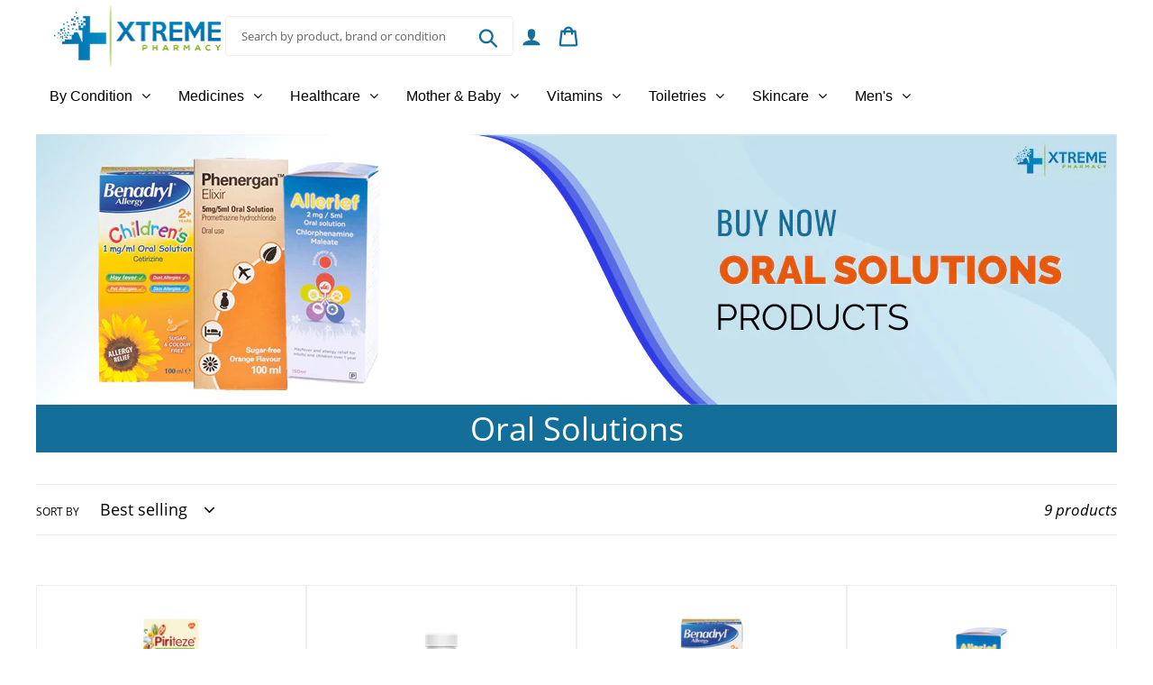

--- FILE ---
content_type: text/html; charset=utf-8
request_url: https://www.google.com/recaptcha/api2/aframe
body_size: 267
content:
<!DOCTYPE HTML><html><head><meta http-equiv="content-type" content="text/html; charset=UTF-8"></head><body><script nonce="zuR4MgeIqVnbcjvqJ4H6gg">/** Anti-fraud and anti-abuse applications only. See google.com/recaptcha */ try{var clients={'sodar':'https://pagead2.googlesyndication.com/pagead/sodar?'};window.addEventListener("message",function(a){try{if(a.source===window.parent){var b=JSON.parse(a.data);var c=clients[b['id']];if(c){var d=document.createElement('img');d.src=c+b['params']+'&rc='+(localStorage.getItem("rc::a")?sessionStorage.getItem("rc::b"):"");window.document.body.appendChild(d);sessionStorage.setItem("rc::e",parseInt(sessionStorage.getItem("rc::e")||0)+1);localStorage.setItem("rc::h",'1769385814043');}}}catch(b){}});window.parent.postMessage("_grecaptcha_ready", "*");}catch(b){}</script></body></html>